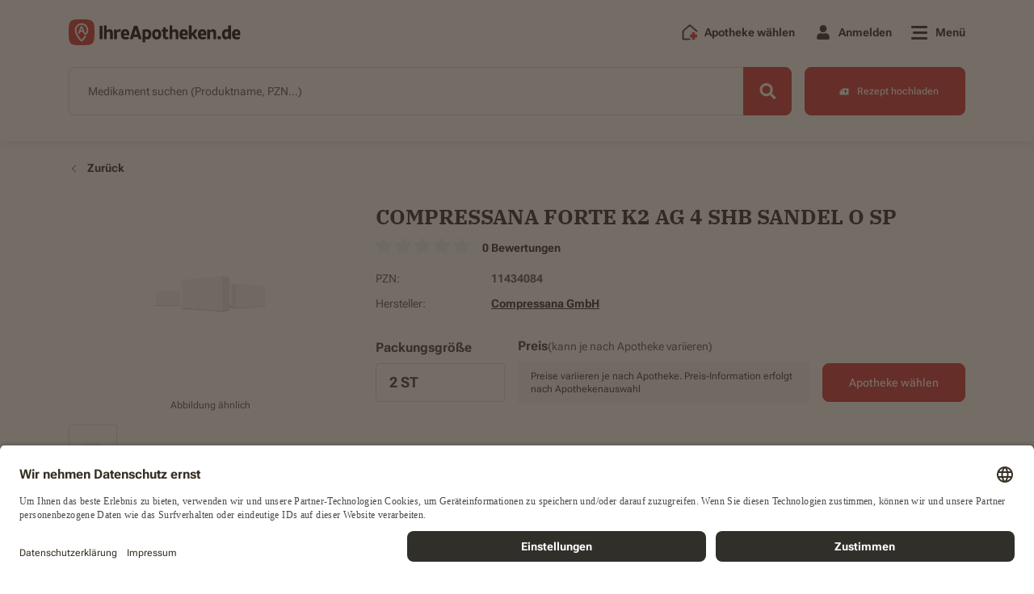

--- FILE ---
content_type: image/svg+xml
request_url: https://img.ihreapotheken.de/fec/logos/iade-brand-new.svg?force_format=svg
body_size: 1865
content:
<?xml version="1.0" encoding="UTF-8"?>
<svg id="Layer_1" data-name="Layer 1" xmlns="http://www.w3.org/2000/svg" viewBox="0 0 2000 300">
  <defs>
    <style>
      .cls-1 {
        fill: #000;
      }

      .cls-1, .cls-2, .cls-3 {
        stroke-width: 0px;
      }

      .cls-2 {
        fill: #D43034;
      }

      .cls-3 {
        fill: #fff;
      }
    </style>
  </defs>
  <g>
    <path class="cls-1" d="M360.59,74.8h33.3v155.4h-33.3V74.8Z"/>
    <path class="cls-1" d="M482.47,230.19v-65.04c0-16.43-4.88-22.2-15.54-22.2-8.66,0-17.54,5.11-24.2,10.66v76.59h-31.52V69.25h31.52v60.38c8.44-7.33,21.09-15.1,36.41-15.1,22.87,0,35.08,15.98,35.08,42.84v72.81h-31.75Z"/>
    <path class="cls-1" d="M529.53,230.19v-113.44h25.31l5.99,13.99c5.99-7.77,15.76-16.21,32.85-16.21,8.66,0,14.65,3.33,14.65,3.33l-5.55,26.42s-5.99-2.22-14.65-2.22c-11.99,0-21.09,6.22-27.08,12.21v75.92h-31.52Z"/>
    <path class="cls-1" d="M702.47,222.42s-12.21,10.66-39.74,10.66c-37.96,0-54.17-19.31-54.17-58.38s17.09-60.16,50.39-60.16c41.73,0,52.17,34.63,45.29,69.71h-63.49c1.55,16.65,8.66,22.64,26.42,22.64s28.19-6.22,28.19-6.22l7.1,21.76ZM676.72,164.48c.44-14.21-3.55-24.2-17.09-24.2-11.1,0-17.32,6.88-18.87,24.2h35.96Z"/>
    <path class="cls-1" d="M753.53,204.66l-7.77,25.53h-34.41l48.84-155.4h40.62l48.84,155.4h-34.41l-7.55-25.53h-54.17ZM798.59,174.92l-17.98-60.83-18.2,60.83h36.19Z"/>
    <path class="cls-1" d="M859.64,119.64s24.64-5.11,44.18-5.11c41.07,0,58.16,17.09,58.16,57.94,0,37.74-17.54,59.94-43.95,59.94-11.77,0-21.09-4.66-26.86-7.99v43.51h-31.52V119.64ZM891.17,198.45c4,2.44,10.88,5.99,18.65,5.99,14.43,0,20.65-11.77,20.65-31.74,0-23.75-6.22-30.64-27.31-30.64-4,0-8.21.44-11.99.89v55.5Z"/>
    <path class="cls-1" d="M1024.81,114.09c33.96,0,52.17,20.65,52.17,59.72s-18.2,59.72-52.17,59.72-52.83-20.64-52.83-59.72,18.2-59.72,52.83-59.72ZM1024.81,205.11c14.21,0,20.64-8.66,20.64-31.3s-6.44-31.52-20.64-31.52-21.09,8.66-21.09,31.52,6.44,31.3,21.09,31.3Z"/>
    <path class="cls-1" d="M1084.08,116.75h14.65l5.99-25.97h25.53v25.97h26.86v26.86h-26.86v44.4c0,13.1,2.89,17.54,13.76,17.54,9.55,0,17.54-2.22,17.54-2.22v25.75s-11.77,3.33-25.97,3.33c-24.42,0-37.07-13.32-37.07-37.52v-51.28h-14.43v-26.86Z"/>
    <path class="cls-1" d="M1245.92,230.19v-65.04c0-16.43-4.88-22.2-15.54-22.2-8.66,0-17.54,5.11-24.2,10.66v76.59h-31.52V69.25h31.52v60.38c8.44-7.33,21.09-15.1,36.41-15.1,22.87,0,35.07,15.98,35.07,42.84v72.81h-31.74Z"/>
    <path class="cls-1" d="M1383.78,222.42s-12.21,10.66-39.74,10.66c-37.96,0-54.17-19.31-54.17-58.38s17.09-60.16,50.39-60.16c41.74,0,52.17,34.63,45.29,69.71h-63.49c1.55,16.65,8.66,22.64,26.42,22.64s28.19-6.22,28.19-6.22l7.1,21.76ZM1358.03,164.48c.44-14.21-3.55-24.2-17.09-24.2-11.1,0-17.32,6.88-18.87,24.2h35.96Z"/>
    <path class="cls-1" d="M1399.1,230.19V69.25h31.52v93.24c17.32-11.32,29.3-29.08,34.85-45.73h34.19c-7.32,20.42-18.87,38.4-33.96,53.06l38.85,60.38h-34.85l-26.64-43.29c-4,2.44-8.21,4.66-12.43,6.66v36.63h-31.52Z"/>
    <path class="cls-1" d="M1598.67,222.42s-12.21,10.66-39.74,10.66c-37.96,0-54.17-19.31-54.17-58.38s17.09-60.16,50.39-60.16c41.74,0,52.17,34.63,45.29,69.71h-63.49c1.55,16.65,8.66,22.64,26.42,22.64s28.19-6.22,28.19-6.22l7.1,21.76ZM1572.92,164.48c.44-14.21-3.55-24.2-17.09-24.2-11.1,0-17.32,6.88-18.87,24.2h35.96Z"/>
    <path class="cls-1" d="M1685.03,230.19v-65.71c0-16.43-4.88-22.42-15.54-22.42-8.66,0-17.54,5.33-24.2,10.66v77.48h-31.52v-113.44h25.31l5.77,13.1c8.44-7.33,21.09-15.32,36.85-15.32,22.87,0,35.07,15.98,35.07,42.4v73.26h-31.74Z"/>
    <path class="cls-1" d="M1752.97,194.23c13.99,0,20.64,6.44,20.64,18.87s-6.66,19.31-20.64,19.31-20.87-6.44-20.87-19.31,6.66-18.87,20.87-18.87Z"/>
    <path class="cls-1" d="M1857.75,69.25h31.74v160.95h-25.53l-5.55-15.32c-5.77,7.99-15.32,17.54-31.08,17.54-25.31,0-42.18-21.31-42.18-58.83,0-39.52,18.43-59.05,49.28-59.05,9.77,0,17.76,2,23.31,4v-49.28ZM1857.75,145.17c-4.22-1.55-9.77-2.66-16.65-2.66-17.09,0-24.2,9.1-24.2,30.64s6.88,30.86,20.2,30.86c9.55,0,16.21-5.99,20.65-11.77v-47.06Z"/>
    <path class="cls-1" d="M1996.27,222.42s-12.21,10.66-39.74,10.66c-37.96,0-54.17-19.31-54.17-58.38s17.09-60.16,50.39-60.16c41.74,0,52.17,34.63,45.29,69.71h-63.49c1.55,16.65,8.66,22.64,26.42,22.64s28.19-6.22,28.19-6.22l7.1,21.76ZM1970.52,164.48c.44-14.21-3.55-24.2-17.09-24.2-11.1,0-17.32,6.88-18.87,24.2h35.96Z"/>
  </g>
  <g>
    <path class="cls-2" d="M150,300c65.76,0,102.25,0,126.18-23.82,23.82-23.81,23.82-60.42,23.82-126.17s0-102.24-23.82-126.18C252.37,0,215.76,0,150,0S47.75,0,23.82,23.82C-.07,47.65,0,84.24,0,150.01S0,252.24,23.82,276.18c23.93,23.82,60.42,23.82,126.18,23.82"/>
    <path class="cls-3" d="M197.38,158.37c-1.21.39-3.6.41-5.34-.52-2.51-1.35-3.84-3.83-7.69-13.44-.18-.49-2.03-5.39-2.23-5.95l-20.81-57.61c-.21-.59-.78-.99-1.41-.99h-19.72c-.63,0-1.19.39-1.41.99l-29.75,81.37c-.36.98.37,2.01,1.41,2.01h17c.65,0,1.23-.42,1.43-1.05l5.35-16.92c.2-.62.78-1.05,1.43-1.05h28.81c.67,0,1.25.44,1.44,1.08.54,1.88,1.68,5.74,2.44,7.65,4.12,10.36,8.39,16.58,14.08,20,7.21,4.33,15.48,4,20.82,2.25,16.07-5.26,25.32-25.33,24.78-53.7-.05-42.99-35.02-77.96-78-77.96s-78,34.99-78,78.01c.02,19.72,5.88,41.41,16.08,59.52l1.53,2.74c5.93,10.58,15.84,28.3,27.33,42.72,1.12,1.41,2.31,2.96,3.55,4.58,8.36,10.94,17.83,23.36,29.52,23.36s21.16-12.41,29.52-23.36c1.24-1.62,2.42-3.17,3.55-4.58,9.5-11.94,17.81-25.96,23.23-35.48,0,0,.33-.68,1.16-2.28.65-1.25-.63-2.63-1.92-2.07-4.69,2.03-8.45,2.17-9.77,2.17-1.69,0-5.17-.28-7.93-1.09-.66-.19-1.35.08-1.7.67-4.83,8.17-10.99,17.92-17.73,26.41-1.2,1.49-2.46,3.15-3.78,4.87-2.72,3.57-7.58,9.93-11.36,13.49-1.82,1.72-4.69,1.72-6.51,0-3.78-3.56-8.65-9.93-11.37-13.49-1.31-1.71-2.57-3.38-3.77-4.87-10.54-13.24-19.98-30.12-25.63-40.21l-1.56-2.78c-8.67-15.4-13.64-33.75-13.67-50.33,0-32.67,26.59-59.26,59.26-59.26s59.25,26.61,59.25,59.31v.19c.37,18.55-4.5,33.19-11.85,35.59ZM140.61,125.74l8-25.18c.44-1.4,2.42-1.39,2.86,0l7.92,25.18c.3.97-.42,1.95-1.43,1.95h-15.92c-1.01,0-1.74-.99-1.43-1.95Z"/>
  </g>
</svg>

--- FILE ---
content_type: application/javascript
request_url: https://ihreapotheken.de/build/pharmacy-info.js?909490f4471017f9233d
body_size: 6812
content:
"use strict";(self.webpackChunk=self.webpackChunk||[]).push([[6517],{42764:function(e,n,t){t.r(n),t.d(n,{default:function(){return K}});var r=t(48741),i=t(52911),o=t(70635),a=t(87783),c=t(94755),s=t(98600),l=t(13271),u=t(55852),d=t(13591);function h(e){return h="function"==typeof Symbol&&"symbol"==typeof Symbol.iterator?function(e){return typeof e}:function(e){return e&&"function"==typeof Symbol&&e.constructor===Symbol&&e!==Symbol.prototype?"symbol":typeof e},h(e)}function f(){f=function(){return e};var e={},n=Object.prototype,t=n.hasOwnProperty,r=Object.defineProperty||function(e,n,t){e[n]=t.value},i="function"==typeof Symbol?Symbol:{},o=i.iterator||"@@iterator",a=i.asyncIterator||"@@asyncIterator",c=i.toStringTag||"@@toStringTag";function s(e,n,t){return Object.defineProperty(e,n,{value:t,enumerable:!0,configurable:!0,writable:!0}),e[n]}try{s({},"")}catch(e){s=function(e,n,t){return e[n]=t}}function l(e,n,t,i){var o=n&&n.prototype instanceof v?n:v,a=Object.create(o.prototype),c=new x(i||[]);return r(a,"_invoke",{value:_(e,t,c)}),a}function u(e,n,t){try{return{type:"normal",arg:e.call(n,t)}}catch(e){return{type:"throw",arg:e}}}e.wrap=l;var d={};function v(){}function p(){}function m(){}var y={};s(y,o,(function(){return this}));var g=Object.getPrototypeOf,w=g&&g(g(H([])));w&&w!==n&&t.call(w,o)&&(y=w);var b=m.prototype=v.prototype=Object.create(y);function k(e){["next","throw","return"].forEach((function(n){s(e,n,(function(e){return this._invoke(n,e)}))}))}function E(e,n){function i(r,o,a,c){var s=u(e[r],e,o);if("throw"!==s.type){var l=s.arg,d=l.value;return d&&"object"==h(d)&&t.call(d,"__await")?n.resolve(d.__await).then((function(e){i("next",e,a,c)}),(function(e){i("throw",e,a,c)})):n.resolve(d).then((function(e){l.value=e,a(l)}),(function(e){return i("throw",e,a,c)}))}c(s.arg)}var o;r(this,"_invoke",{value:function(e,t){function r(){return new n((function(n,r){i(e,t,n,r)}))}return o=o?o.then(r,r):r()}})}function _(e,n,t){var r="suspendedStart";return function(i,o){if("executing"===r)throw new Error("Generator is already running");if("completed"===r){if("throw"===i)throw o;return{value:void 0,done:!0}}for(t.method=i,t.arg=o;;){var a=t.delegate;if(a){var c=W(a,t);if(c){if(c===d)continue;return c}}if("next"===t.method)t.sent=t._sent=t.arg;else if("throw"===t.method){if("suspendedStart"===r)throw r="completed",t.arg;t.dispatchException(t.arg)}else"return"===t.method&&t.abrupt("return",t.arg);r="executing";var s=u(e,n,t);if("normal"===s.type){if(r=t.done?"completed":"suspendedYield",s.arg===d)continue;return{value:s.arg,done:t.done}}"throw"===s.type&&(r="completed",t.method="throw",t.arg=s.arg)}}}function W(e,n){var t=n.method,r=e.iterator[t];if(void 0===r)return n.delegate=null,"throw"===t&&e.iterator.return&&(n.method="return",n.arg=void 0,W(e,n),"throw"===n.method)||"return"!==t&&(n.method="throw",n.arg=new TypeError("The iterator does not provide a '"+t+"' method")),d;var i=u(r,e.iterator,n.arg);if("throw"===i.type)return n.method="throw",n.arg=i.arg,n.delegate=null,d;var o=i.arg;return o?o.done?(n[e.resultName]=o.value,n.next=e.nextLoc,"return"!==n.method&&(n.method="next",n.arg=void 0),n.delegate=null,d):o:(n.method="throw",n.arg=new TypeError("iterator result is not an object"),n.delegate=null,d)}function L(e){var n={tryLoc:e[0]};1 in e&&(n.catchLoc=e[1]),2 in e&&(n.finallyLoc=e[2],n.afterLoc=e[3]),this.tryEntries.push(n)}function S(e){var n=e.completion||{};n.type="normal",delete n.arg,e.completion=n}function x(e){this.tryEntries=[{tryLoc:"root"}],e.forEach(L,this),this.reset(!0)}function H(e){if(e){var n=e[o];if(n)return n.call(e);if("function"==typeof e.next)return e;if(!isNaN(e.length)){var r=-1,i=function n(){for(;++r<e.length;)if(t.call(e,r))return n.value=e[r],n.done=!1,n;return n.value=void 0,n.done=!0,n};return i.next=i}}return{next:O}}function O(){return{value:void 0,done:!0}}return p.prototype=m,r(b,"constructor",{value:m,configurable:!0}),r(m,"constructor",{value:p,configurable:!0}),p.displayName=s(m,c,"GeneratorFunction"),e.isGeneratorFunction=function(e){var n="function"==typeof e&&e.constructor;return!!n&&(n===p||"GeneratorFunction"===(n.displayName||n.name))},e.mark=function(e){return Object.setPrototypeOf?Object.setPrototypeOf(e,m):(e.__proto__=m,s(e,c,"GeneratorFunction")),e.prototype=Object.create(b),e},e.awrap=function(e){return{__await:e}},k(E.prototype),s(E.prototype,a,(function(){return this})),e.AsyncIterator=E,e.async=function(n,t,r,i,o){void 0===o&&(o=Promise);var a=new E(l(n,t,r,i),o);return e.isGeneratorFunction(t)?a:a.next().then((function(e){return e.done?e.value:a.next()}))},k(b),s(b,c,"Generator"),s(b,o,(function(){return this})),s(b,"toString",(function(){return"[object Generator]"})),e.keys=function(e){var n=Object(e),t=[];for(var r in n)t.push(r);return t.reverse(),function e(){for(;t.length;){var r=t.pop();if(r in n)return e.value=r,e.done=!1,e}return e.done=!0,e}},e.values=H,x.prototype={constructor:x,reset:function(e){if(this.prev=0,this.next=0,this.sent=this._sent=void 0,this.done=!1,this.delegate=null,this.method="next",this.arg=void 0,this.tryEntries.forEach(S),!e)for(var n in this)"t"===n.charAt(0)&&t.call(this,n)&&!isNaN(+n.slice(1))&&(this[n]=void 0)},stop:function(){this.done=!0;var e=this.tryEntries[0].completion;if("throw"===e.type)throw e.arg;return this.rval},dispatchException:function(e){if(this.done)throw e;var n=this;function r(t,r){return a.type="throw",a.arg=e,n.next=t,r&&(n.method="next",n.arg=void 0),!!r}for(var i=this.tryEntries.length-1;i>=0;--i){var o=this.tryEntries[i],a=o.completion;if("root"===o.tryLoc)return r("end");if(o.tryLoc<=this.prev){var c=t.call(o,"catchLoc"),s=t.call(o,"finallyLoc");if(c&&s){if(this.prev<o.catchLoc)return r(o.catchLoc,!0);if(this.prev<o.finallyLoc)return r(o.finallyLoc)}else if(c){if(this.prev<o.catchLoc)return r(o.catchLoc,!0)}else{if(!s)throw new Error("try statement without catch or finally");if(this.prev<o.finallyLoc)return r(o.finallyLoc)}}}},abrupt:function(e,n){for(var r=this.tryEntries.length-1;r>=0;--r){var i=this.tryEntries[r];if(i.tryLoc<=this.prev&&t.call(i,"finallyLoc")&&this.prev<i.finallyLoc){var o=i;break}}o&&("break"===e||"continue"===e)&&o.tryLoc<=n&&n<=o.finallyLoc&&(o=null);var a=o?o.completion:{};return a.type=e,a.arg=n,o?(this.method="next",this.next=o.finallyLoc,d):this.complete(a)},complete:function(e,n){if("throw"===e.type)throw e.arg;return"break"===e.type||"continue"===e.type?this.next=e.arg:"return"===e.type?(this.rval=this.arg=e.arg,this.method="return",this.next="end"):"normal"===e.type&&n&&(this.next=n),d},finish:function(e){for(var n=this.tryEntries.length-1;n>=0;--n){var t=this.tryEntries[n];if(t.finallyLoc===e)return this.complete(t.completion,t.afterLoc),S(t),d}},catch:function(e){for(var n=this.tryEntries.length-1;n>=0;--n){var t=this.tryEntries[n];if(t.tryLoc===e){var r=t.completion;if("throw"===r.type){var i=r.arg;S(t)}return i}}throw new Error("illegal catch attempt")},delegateYield:function(e,n,t){return this.delegate={iterator:H(e),resultName:n,nextLoc:t},"next"===this.method&&(this.arg=void 0),d}},e}function v(e,n,t,r,i,o,a){try{var c=e[o](a),s=c.value}catch(e){return void t(e)}c.done?n(s):Promise.resolve(s).then(r,i)}function p(e,n){for(var t=0;t<n.length;t++){var r=n[t];r.enumerable=r.enumerable||!1,r.configurable=!0,"value"in r&&(r.writable=!0),Object.defineProperty(e,y(r.key),r)}}function m(e,n,t){return(n=y(n))in e?Object.defineProperty(e,n,{value:t,enumerable:!0,configurable:!0,writable:!0}):e[n]=t,e}function y(e){var n=function(e){if("object"!==h(e)||null===e)return e;var n=e[Symbol.toPrimitive];if(void 0!==n){var t=n.call(e,"string");if("object"!==h(t))return t;throw new TypeError("@@toPrimitive must return a primitive value.")}return String(e)}(e);return"symbol"===h(n)?n:String(n)}function g(e,n,t){w(e,n),n.set(e,t)}function w(e,n){if(n.has(e))throw new TypeError("Cannot initialize the same private elements twice on an object")}function b(e,n,t){if(!n.has(e))throw new TypeError("attempted to get private field on non-instance");return t}function k(e,n,t){return function(e,n,t){if(n.set)n.set.call(e,t);else{if(!n.writable)throw new TypeError("attempted to set read only private field");n.value=t}}(e,_(e,n,"set"),t),t}function E(e,n){return function(e,n){return n.get?n.get.call(e):n.value}(e,_(e,n,"get"))}function _(e,n,t){if(!n.has(e))throw new TypeError("attempted to "+t+" private field on non-instance");return n.get(e)}s.Y.add(i.Pcr,i.R$2,i.x$_,i.y_8,i.a$,i.PJS,i.XkK,i.Jt$,i.w2A,i.s5m,i.GRI,i.CYF,i.nwU),s.Y.add(o.Bwz),s.Y.add(a.WWd,a.Tsc),s.Y.add(c._qq,c.Jt$),(0,s.fa)();var W=window.innerWidth<768,L=window.innerWidth>=768,S=new WeakMap,x=new WeakMap,H=new WeakMap,O=new WeakMap,M=new WeakMap,P=new WeakMap,T=new WeakMap,D=new WeakMap,j=new WeakMap,B=new WeakMap,N=new WeakMap,I=new WeakMap,A=new WeakMap,C=new WeakSet,G=new WeakMap,Y=new WeakMap,q=new WeakMap,F=new WeakMap,$=new WeakMap,z=new WeakMap,J=new WeakMap,R=new WeakMap,U=new WeakMap,Z=new WeakMap,K=function(){function e(){var n,i,o,a,c=this,s=arguments.length>0&&void 0!==arguments[0]?arguments[0]:null;!function(e,n){if(!(e instanceof n))throw new TypeError("Cannot call a class as a function")}(this,e),w(this,i=C),i.add(this),g(this,S,{writable:!0,value:null}),g(this,x,{writable:!0,value:null}),g(this,H,{writable:!0,value:null}),g(this,O,{writable:!0,value:null}),g(this,M,{writable:!0,value:null}),g(this,P,{writable:!0,value:null}),g(this,T,{writable:!0,value:!1}),g(this,D,{writable:!0,value:null}),g(this,j,{writable:!0,value:null}),g(this,B,{writable:!0,value:null}),g(this,N,{writable:!0,value:null}),g(this,I,{writable:!0,value:null}),g(this,A,{writable:!0,value:(n={online_payment:{en:"undefined",de:"Online-Zahlung"},opening_hours:{en:"Opening hours",de:"Öffnungszeiten"},to:{en:"to",de:"bis"},and:{en:"and",de:"und"},hours:{en:" hours ",de:" Uhr"},open2:{en:"Open",de:"Geöffnet"},closed:{en:"closed",de:"Geschlossen"},messenger_service2:{en:"Delivery service",de:"Lieferung mit Botendienst"},emergency_service:{en:"Emergency service",de:"Notdienst"},delivery_service_possible_mobile:{en:"Delivery service",de:"Botendienst"},delivery_service_possible:{en:"Delivery service possible",de:"Botendienst mit Termin"},pickup:{en:"Pick up",de:"Abholung"},payment:{en:"Payment method",de:"Zahlungsart"},payment_at_pharmacy:{en:"Payment at the pharmacy",de:"Zahlung in der Apotheke"},more:{en:"More",de:"Mehr"},free:{en:"Free",de:"Kostenfrei"},new:{en:"new",de:"neu"},choose_pharmacy:{en:"Choose pharmacy",de:"Apotheke wählen"},pharmacy_not_selected:{en:"You have not selected a pharmacy.",de:"Sie haben keine Apotheke ausgewählt."},opens:{en:"Opens",de:"Öffnet"}},m(n,"to",{en:"to",de:"bis"}),m(n,"clock",{en:"Clock",de:"Uhr"}),m(n,"messenger_service",{en:"Delivery service",de:"Botendienst"}),m(n,"messenger_service2",{en:"Delivery service",de:"Lieferung mit Botendienst"}),m(n,"payment_at_pharmacy_2",{en:"Pay at the pharmacy",de:"Zahlung vor Ort"}),m(n,"today",{en:"Today",de:"Heute"}),n)}),g(this,G,{writable:!0,value:function(){var e=arguments.length>0&&void 0!==arguments[0]?arguments[0]:null;e&&e.preventDefault(),E(c,B).hide()}}),g(this,Y,{writable:!0,value:function(e){E(c,j).contains(e.target)||E(c,G).call(c)}}),g(this,q,{writable:!0,value:function(e){k(c,N,e.touches[0].clientY)}}),g(this,F,{writable:!0,value:function(e){E(c,N)&&e.touches[0].clientY-E(c,N)>50&&E(c,G).call(c)}}),g(this,$,{writable:!0,value:(o=f().mark((function e(n){var i,o,a;return f().wrap((function(e){for(;;)switch(e.prev=e.next){case 0:if(k(c,x,document.querySelector("#PharmacyInformation")),!n){e.next=9;break}return e.t0=k,e.t1=c,e.t2=S,e.next=7,(0,l.Qd)(n);case 7:e.t3=e.sent,(0,e.t0)(e.t1,e.t2,e.t3);case 9:E(c,S)&&(E(c,x)&&(E(c,x).innerHTML=E(c,U).call(c)),k(c,O,document.querySelector("#OpeningTimesDropdown")),W?(document.body.insertAdjacentHTML("beforeend",E(c,Z).call(c)),k(c,D,document.getElementById("PharmacyWorkingHoursModal")),k(c,j,E(c,D).querySelector(".modal-content")),E(c,D)&&(k(c,B,new r.Modal(E(c,D),{backdrop:"static",keyboard:!1})),E(c,D).addEventListener("click",(function(e){return E(c,Y).call(c,e)})),E(c,D).addEventListener("touchstart",(function(e){return E(c,q).call(c,e)})),document.addEventListener("touchmove",(function(e){return E(c,F).call(c,e)})),E(c,O).addEventListener("click",(function(e){return b(c,C,Q).call(c,e)})))):(k(c,H,new r.Dropdown("#OpeningTimesDropdown",!0)),k(c,M,document.querySelector("#OpeningTimesDropdownClose")),i=document.querySelector("#OpeningTimesDropdown + .dropdown-menu"),c.hasDefinedWorkingHours||c.hideElement(i),E(c,M).addEventListener("click",(function(){E(c,H).toggle()})),E(c,O).parentElement.addEventListener("shown.bs.dropdown",(function(){k(c,T,!0)})),E(c,O).parentElement.addEventListener("hidden.bs.dropdown",(function(){k(c,T,!1)}))),E(c,x)&&(null===(o=E(c,x))||void 0===o||o.classList.remove("d-none")),k(c,P,document.querySelectorAll(".show-more, #ShowMore ".concat(L?", .pharmacy-icon, .information-data > .name":""))),a=function(e){e.preventDefault(),E(c,I)?E(c,I).show():Promise.all([t.e(5305),t.e(4600),t.e(5931),t.e(6669)]).then(t.bind(t,51995)).then((function(e){if(window.InstanceManager.set("PharmacyInfoModalInstance",new e.default(E(c,S))),null===E(c,I)){var n=document.getElementById("PharmacyInfoModalElement");k(c,I,new r.Modal(n,{backdrop:!0,keyboard:!0}))}E(c,I).show()})).catch((function(e){console.log(e)}))},E(c,P).forEach((function(e){e.addEventListener("click",(function(e){return a(e)}),!1)})));case 10:case"end":return e.stop()}}),e)})),a=function(){var e=this,n=arguments;return new Promise((function(t,r){var i=o.apply(e,n);function a(e){v(i,t,r,a,c,"next",e)}function c(e){v(i,t,r,a,c,"throw",e)}a(void 0)}))},function(e){return a.apply(this,arguments)})}),g(this,z,{writable:!0,value:function(){var e=[],n=E(c,S).businessHours,t=n.days,r=n.isOpenNow;return t.forEach((function(n){var t="";n.isToday&&(t=r?"opened":"closed"),e.push('\n        <li class="'.concat(t,'">\n          <div class="label">').concat(n.day,'</div>\n          <div class="text">').concat(n.text,"</div>\n        </li>\n      "))})),e.join("")}}),g(this,J,{writable:!0,value:function(){return'\n    <div class="information-block opening-times '.concat(c.hasDefinedWorkingHours?"":"d-none",'">\n      <div class="information-block__content">\n        <div class="information">\n          <div class="dropdown">\n            ').concat(W?"":'\n              <div class="icon">\n              '.concat(c.isEmergencyServiceActive?'\n                <img src="/build/images/notdienst-icon.svg" alt="notdienst" class="notdienst-icon"/>\n                ':'<i class="fas fa-clock fa-fw '.concat(c.setOpeningTimesClassName(!0),'"></i>'),"\n              </div>"),'\n            <a href="#" id="OpeningTimesDropdown" type="button" data-bs-toggle="dropdown" aria-haspopup="true" aria-expanded="false">\n            <strong class="').concat(c.setOpeningTimesClassName()).concat("opens soon"!==c.getWorkingHoursStatus("md").label?"-dark":"",'">\n              ').concat(c.getOpeningStatusLabel(),"</strong>\n              <span>\n              ").concat(E(c,S).isEmergencyServiceOpen?"".concat(c.getEmergencyHoursText()):"\n                ".concat(c.hasDefinedWorkingHours?c.getWorkingHoursStatus("md").text:""),'\n\n              </span>\n              <i class="far fa-chevron-down fa-fw" class="ml-1"></i>\n            </a>\n            ').concat(L?'\n            <div class="dropdown-menu" aria-labelledby="OpeningTimesDropdown">\n              <div class="headline">\n                <div class="title">\n                  '.concat(E(c,A).opening_hours[u.BH],'\n                </div>\n                <div class="close" id="OpeningTimesDropdownClose">&times;</div>\n              </div>\n              <ul>\n                ').concat(c.hasDefinedWorkingHours?E(c,z).call(c):"","\n              </ul>\n            </div>"):"","\n          </div>\n        </div>\n      </div>\n    </div>\n  ")}}),g(this,R,{writable:!0,value:function(){return'\n    <div class="information-block">\n      <div class="information-block__content">\n        <div class="information">\n          <div class="dropdown">\n            <button type="button" class="btn btn-primary show-more-button" id="ShowMore">\n              '.concat(E(c,A).more[u.BH],"\n            </button>\n          </div>\n        </div>\n    </div>\n  ")}}),g(this,U,{writable:!0,value:function(){var e=window.location.href.match(d.cM),n=window.location.href.match(d.OU),t=e||n?"h1":"div";return'\n      <div class="container">\n        <div class="content without-border">\n          <div id="PharmacyInfo" class="basic-information">\n          '.concat(L?'\n            <div class="pharmacy-icon">\n              <img src="'.concat(E(c,S).additionalInformation.logo,'" onerror="this.src=\'/build/images/logo-small-apotheke.png\';this.classList.add(\'error\')" class="img-fluid" loading="lazy" alt="').concat(E(c,S).additionalInformation.name,'" />\n            </div>'):"",'\n            <div class="information-data">\n              <').concat(t,' class="name">\n                ').concat(E(c,S).additionalInformation.name).concat(E(c,S).pharmacyAdditionalName?" ".concat(E(c,S).pharmacyAdditionalName):"","\n              </").concat(t,'>\n              <div class="other-information ').concat(!1===E(c,S).additionalInformation.allowsPayments?"centered":"",'">\n                <div class="information-block-wrapper">\n                  ').concat(E(c,J).call(c),"\n                  ").concat(L?'\n                  <div class="information-block">\n                    <div class="information-block__content">\n                      <div class="information">\n                        <div class="dropdown">\n                          <div class="icon">\n                            <i class="fad fa-shipping-fast fa-fw" style="--fa-primary-color:#ec1c24"></i>\n                          </div>\n                          <span>\n                          '.concat(c.hasExpressDelivery||c.hasRegularDelivery?"".concat(E(c,A).delivery_service_possible_mobile[u.BH]):"".concat(E(c,A).pickup[u.BH]),'\n                          </span>\n                        </div>\n                      </div>\n                    </div>\n                  </div>\n                  <div class="information-block payment">\n                    <div class="information-block__content">\n                      <div class="information">\n                        <div class="dropdown">\n                          <div class="icon closed">\n                            <i class="fas fa-euro-sign fa-fw" style="--fa-primary-color:#ec1c24;margin-left:5px;"></i>\n                          </div>\n                          <span>\n                          ').concat(E(c,S).additionalInformation.allowsPayments?"".concat(E(c,A).online_payment[u.BH]):"".concat(E(c,A).payment_at_pharmacy_2[u.BH]),"\n                          </span>\n                        </div>\n                      </div>\n                  </div>"):"","\n                </div>\n                ").concat(W?E(c,R).call(c):"","\n              </div>\n              ").concat(L?E(c,R).call(c):"","\n            </div>\n          </div>\n        </div>\n      </div>")}}),g(this,Z,{writable:!0,value:function(){return'\n    <div id="PharmacyWorkingHoursModal" class="modal modal-default modal-pharmacy-working-hours fade" tabindex="-1" role="dialog"\n      aria-labelledby="PharmacyWorkingHoursModalLabel" aria-hidden="true">\n      <div class="modal-dialog modal-full-screen modal-dialog-centered" role="document">\n        <div ref="modalContent" class="modal-content">\n          <div class="modal-header">\n            <div class="swipe-indicator"></div>\n            <h5 id="PharmacyWorkingHoursModalLabel" class="modal-title">\n              '.concat(E(c,A).opening_hours[u.BH],'\n            </h5>\n          </div>\n          <div class="modal-body">\n            <ul>\n              ').concat(c.hasDefinedWorkingHours?E(c,z).call(c):"","\n            </ul>\n          </div>\n        </div>\n      </div>\n    </div>\n    ")}}),m(this,"hideElement",(function(e){e&&e.classList.add("d-none")})),E(this,$).call(this,s)}var n,i;return n=e,i=[{key:"hasExpressDelivery",get:function(){var e,n,t;return!(null===(e=E(this,S))||void 0===e||null===(n=e.delivery)||void 0===n||null===(t=n.express)||void 0===t||!t.enabled)}},{key:"hasRegularDelivery",get:function(){var e,n,t;return!(null===(e=E(this,S))||void 0===e||null===(n=e.delivery)||void 0===n||null===(t=n.standard)||void 0===t||!t.enabled)}},{key:"isEmergencyServiceActive",get:function(){var e,n,t;return!(null===(e=E(this,S))||void 0===e||!e.isEmergencyServiceOpen||null!==(n=E(this,S))&&void 0!==n&&null!==(t=n.businessHours)&&void 0!==t&&t.isOpenNow)}},{key:"hasDefinedWorkingHours",get:function(){var e,n;return!(null===(e=E(this,S))||void 0===e||null===(n=e.businessHours)||void 0===n||!n.days.length)}},{key:"getEmergencyHoursText",value:function(){var e=E(this,S).emergencyTimesMessages;return window.innerWidth<=768||window.innerWidth<=1200&&window.innerWidth>=990?e.medium.text:e.large.text}},{key:"getWorkingHoursStatus",value:function(e){var n=E(this,S).businessHours.status;if(!n)return"closed";if(e)switch(e){case"sm":return n.small;case"md":return n.medium;default:return n.large}return window.innerWidth<=768||window.innerWidth<=1200&&window.innerWidth>=990?n.medium:n.large}},{key:"setOpeningTimesClassName",value:function(e){var n,t,r,i;return e=null!==(n=e)&&void 0!==n&&n,!this.hasDefinedWorkingHours||!E(this,S).businessHours.isOpenToday||null!==(t=E(this,S).businessHours)&&void 0!==t&&t.isOpenNow||this.isEmergencyServiceActive||"opens soon"!==this.getWorkingHoursStatus("md").label?this.hasDefinedWorkingHours&&null!==(r=E(this,S).businessHours)&&void 0!==r&&r.isOpenNow&&"open"===this.getWorkingHoursStatus("md").label?"opened":this.isEmergencyServiceActive||(null===(i=E(this,S).businessHours)||void 0===i||!i.isOpenNow)&&"closed"===this.getWorkingHoursStatus("md").label?"closed":void 0:e?"opening-soon":"opening-soon__text"}},{key:"getOpeningStatusLabel",value:function(){var e=arguments.length>0&&void 0!==arguments[0]?arguments[0]:"";if(!this.hasDefinedWorkingHours)return E(this,A).closed[u.BH];if(this.isEmergencyServiceActive)return E(this,A).emergency_service[u.BH];switch(this.getWorkingHoursStatus(e).label){case"open":return E(this,A).open2[u.BH];case"closed":return E(this,A).closed[u.BH];default:return E(this,A).opens[u.BH]}}},{key:"checkoutStore",get:function(){return JSON.parse(localStorage.vuex)||{}}},{key:"cartSubtotal",get:function(){var e=this.checkoutStore.cart||{};return e.products?e.products.reduce((function(e,n){return e+n.amount*(n.price/100)}),0):0}}],i&&p(n.prototype,i),Object.defineProperty(n,"prototype",{writable:!1}),e}();function Q(){var e=arguments.length>0&&void 0!==arguments[0]?arguments[0]:null;e&&e.preventDefault(),E(this,B).show()}}}]);